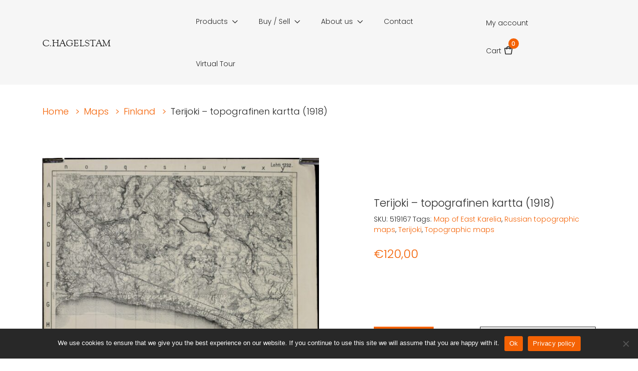

--- FILE ---
content_type: text/html; charset=UTF-8
request_url: https://www.cecilhagelstam.com/product/terijoki-topografinen-kartta-1918/
body_size: 14448
content:
<!doctype html>
<html class="no-js" lang="en-US">

  		<head>
			<meta charset="utf-8">
			<meta http-equiv="x-ua-compatible" content="ie=edge">
			<meta name="viewport" content="width=device-width, initial-scale=1, shrink-to-fit=no">
			<title>Terijoki - topografinen kartta (1918) | C. Hagelstam Antiquarian Bookstore</title>

<!-- The SEO Framework by Sybre Waaijer -->
<meta name="robots" content="max-snippet:-1,max-image-preview:standard,max-video-preview:-1" />
<link rel="canonical" href="https://www.cecilhagelstam.com/product/terijoki-topografinen-kartta-1918/" />
<meta name="description" content="Terijoki Suomenkielinen karttalehti Terijoen alueelta n. vuodelta 1918. Kartta perustuu aiemmin ilmestyineisiin venäläisiin topografikarttoihin. Mittakaava 1…" />
<meta property="og:type" content="product" />
<meta property="og:locale" content="en_US" />
<meta property="og:site_name" content="C. Hagelstam Antiquarian Bookstore" />
<meta property="og:title" content="Terijoki - topografinen kartta (1918) | C. Hagelstam Antiquarian Bookstore" />
<meta property="og:description" content="Terijoki Suomenkielinen karttalehti Terijoen alueelta n. vuodelta 1918. Kartta perustuu aiemmin ilmestyineisiin venäläisiin topografikarttoihin. Mittakaava 1 : 42 000…" />
<meta property="og:url" content="https://www.cecilhagelstam.com/product/terijoki-topografinen-kartta-1918/" />
<meta property="og:image" content="https://www.cecilhagelstam.com/app/uploads/2021/01/Terijoki-Kuokkala-scaled-1.jpg" />
<meta property="og:image:width" content="2560" />
<meta property="og:image:height" content="2548" />
<meta property="article:published_time" content="2021-01-14T12:40:07+00:00" />
<meta property="article:modified_time" content="2021-01-14T12:41:22+00:00" />
<meta name="twitter:card" content="summary_large_image" />
<meta name="twitter:title" content="Terijoki - topografinen kartta (1918) | C. Hagelstam Antiquarian Bookstore" />
<meta name="twitter:description" content="Terijoki Suomenkielinen karttalehti Terijoen alueelta n. vuodelta 1918. Kartta perustuu aiemmin ilmestyineisiin venäläisiin topografikarttoihin. Mittakaava 1 : 42 000…" />
<meta name="twitter:image" content="https://www.cecilhagelstam.com/app/uploads/2021/01/Terijoki-Kuokkala-scaled-1.jpg" />
<script type="application/ld+json">{"@context":"https://schema.org","@graph":[{"@type":"WebSite","@id":"https://www.cecilhagelstam.com/#/schema/WebSite","url":"https://www.cecilhagelstam.com/","name":"C. Hagelstam Antiquarian Bookstore","description":"Books, Prints & Maps","inLanguage":"en-US","potentialAction":{"@type":"SearchAction","target":{"@type":"EntryPoint","urlTemplate":"https://www.cecilhagelstam.com/search/{search_term_string}/"},"query-input":"required name=search_term_string"},"publisher":{"@type":"Organization","@id":"https://www.cecilhagelstam.com/#/schema/Organization","name":"C. Hagelstam Antiquarian Bookstore","url":"https://www.cecilhagelstam.com/","logo":{"@type":"ImageObject","url":"https://www.cecilhagelstam.com/app/uploads/2021/01/cropped-hagelstam.png","contentUrl":"https://www.cecilhagelstam.com/app/uploads/2021/01/cropped-hagelstam.png","width":512,"height":512}}},{"@type":"WebPage","@id":"https://www.cecilhagelstam.com/product/terijoki-topografinen-kartta-1918/","url":"https://www.cecilhagelstam.com/product/terijoki-topografinen-kartta-1918/","name":"Terijoki - topografinen kartta (1918) | C. Hagelstam Antiquarian Bookstore","description":"Terijoki Suomenkielinen karttalehti Terijoen alueelta n. vuodelta 1918. Kartta perustuu aiemmin ilmestyineisiin venäläisiin topografikarttoihin. Mittakaava 1…","inLanguage":"en-US","isPartOf":{"@id":"https://www.cecilhagelstam.com/#/schema/WebSite"},"breadcrumb":{"@type":"BreadcrumbList","@id":"https://www.cecilhagelstam.com/#/schema/BreadcrumbList","itemListElement":[{"@type":"ListItem","position":1,"item":"https://www.cecilhagelstam.com/","name":"C. Hagelstam Antiquarian Bookstore"},{"@type":"ListItem","position":2,"item":"https://www.cecilhagelstam.com/shop/","name":"Shop"},{"@type":"ListItem","position":3,"name":"Terijoki - topografinen kartta (1918)"}]},"potentialAction":{"@type":"ReadAction","target":"https://www.cecilhagelstam.com/product/terijoki-topografinen-kartta-1918/"},"datePublished":"2021-01-14T12:40:07+00:00","dateModified":"2021-01-14T12:41:22+00:00"}]}</script>
<!-- / The SEO Framework by Sybre Waaijer | 9.66ms meta | 0.39ms boot -->

<link rel='dns-prefetch' href='//www.googletagmanager.com' />
<link rel="alternate" type="application/rss+xml" title="C. Hagelstam Antiquarian Bookstore &raquo; Terijoki &#8211; topografinen kartta (1918) Comments Feed" href="https://www.cecilhagelstam.com/product/terijoki-topografinen-kartta-1918/feed/" />
<link rel="alternate" title="oEmbed (JSON)" type="application/json+oembed" href="https://www.cecilhagelstam.com/wp-json/oembed/1.0/embed?url=https%3A%2F%2Fwww.cecilhagelstam.com%2Fproduct%2Fterijoki-topografinen-kartta-1918%2F" />
<link rel="alternate" title="oEmbed (XML)" type="text/xml+oembed" href="https://www.cecilhagelstam.com/wp-json/oembed/1.0/embed?url=https%3A%2F%2Fwww.cecilhagelstam.com%2Fproduct%2Fterijoki-topografinen-kartta-1918%2F&#038;format=xml" />
<style id='wp-img-auto-sizes-contain-inline-css' type='text/css'>
img:is([sizes=auto i],[sizes^="auto," i]){contain-intrinsic-size:3000px 1500px}
/*# sourceURL=wp-img-auto-sizes-contain-inline-css */
</style>
<style id='wp-emoji-styles-inline-css' type='text/css'>

	img.wp-smiley, img.emoji {
		display: inline !important;
		border: none !important;
		box-shadow: none !important;
		height: 1em !important;
		width: 1em !important;
		margin: 0 0.07em !important;
		vertical-align: -0.1em !important;
		background: none !important;
		padding: 0 !important;
	}
/*# sourceURL=wp-emoji-styles-inline-css */
</style>
<style id='wp-block-library-inline-css' type='text/css'>
:root{--wp-block-synced-color:#7a00df;--wp-block-synced-color--rgb:122,0,223;--wp-bound-block-color:var(--wp-block-synced-color);--wp-editor-canvas-background:#ddd;--wp-admin-theme-color:#007cba;--wp-admin-theme-color--rgb:0,124,186;--wp-admin-theme-color-darker-10:#006ba1;--wp-admin-theme-color-darker-10--rgb:0,107,160.5;--wp-admin-theme-color-darker-20:#005a87;--wp-admin-theme-color-darker-20--rgb:0,90,135;--wp-admin-border-width-focus:2px}@media (min-resolution:192dpi){:root{--wp-admin-border-width-focus:1.5px}}.wp-element-button{cursor:pointer}:root .has-very-light-gray-background-color{background-color:#eee}:root .has-very-dark-gray-background-color{background-color:#313131}:root .has-very-light-gray-color{color:#eee}:root .has-very-dark-gray-color{color:#313131}:root .has-vivid-green-cyan-to-vivid-cyan-blue-gradient-background{background:linear-gradient(135deg,#00d084,#0693e3)}:root .has-purple-crush-gradient-background{background:linear-gradient(135deg,#34e2e4,#4721fb 50%,#ab1dfe)}:root .has-hazy-dawn-gradient-background{background:linear-gradient(135deg,#faaca8,#dad0ec)}:root .has-subdued-olive-gradient-background{background:linear-gradient(135deg,#fafae1,#67a671)}:root .has-atomic-cream-gradient-background{background:linear-gradient(135deg,#fdd79a,#004a59)}:root .has-nightshade-gradient-background{background:linear-gradient(135deg,#330968,#31cdcf)}:root .has-midnight-gradient-background{background:linear-gradient(135deg,#020381,#2874fc)}:root{--wp--preset--font-size--normal:16px;--wp--preset--font-size--huge:42px}.has-regular-font-size{font-size:1em}.has-larger-font-size{font-size:2.625em}.has-normal-font-size{font-size:var(--wp--preset--font-size--normal)}.has-huge-font-size{font-size:var(--wp--preset--font-size--huge)}.has-text-align-center{text-align:center}.has-text-align-left{text-align:left}.has-text-align-right{text-align:right}.has-fit-text{white-space:nowrap!important}#end-resizable-editor-section{display:none}.aligncenter{clear:both}.items-justified-left{justify-content:flex-start}.items-justified-center{justify-content:center}.items-justified-right{justify-content:flex-end}.items-justified-space-between{justify-content:space-between}.screen-reader-text{border:0;clip-path:inset(50%);height:1px;margin:-1px;overflow:hidden;padding:0;position:absolute;width:1px;word-wrap:normal!important}.screen-reader-text:focus{background-color:#ddd;clip-path:none;color:#444;display:block;font-size:1em;height:auto;left:5px;line-height:normal;padding:15px 23px 14px;text-decoration:none;top:5px;width:auto;z-index:100000}html :where(.has-border-color){border-style:solid}html :where([style*=border-top-color]){border-top-style:solid}html :where([style*=border-right-color]){border-right-style:solid}html :where([style*=border-bottom-color]){border-bottom-style:solid}html :where([style*=border-left-color]){border-left-style:solid}html :where([style*=border-width]){border-style:solid}html :where([style*=border-top-width]){border-top-style:solid}html :where([style*=border-right-width]){border-right-style:solid}html :where([style*=border-bottom-width]){border-bottom-style:solid}html :where([style*=border-left-width]){border-left-style:solid}html :where(img[class*=wp-image-]){height:auto;max-width:100%}:where(figure){margin:0 0 1em}html :where(.is-position-sticky){--wp-admin--admin-bar--position-offset:var(--wp-admin--admin-bar--height,0px)}@media screen and (max-width:600px){html :where(.is-position-sticky){--wp-admin--admin-bar--position-offset:0px}}

/*# sourceURL=wp-block-library-inline-css */
</style><link rel='stylesheet' id='wc-blocks-style-css' href='https://www.cecilhagelstam.com/app/plugins/woocommerce/assets/client/blocks/wc-blocks.css?ver=wc-9.9.6' type='text/css' media='all' />
<style id='global-styles-inline-css' type='text/css'>
:root{--wp--preset--aspect-ratio--square: 1;--wp--preset--aspect-ratio--4-3: 4/3;--wp--preset--aspect-ratio--3-4: 3/4;--wp--preset--aspect-ratio--3-2: 3/2;--wp--preset--aspect-ratio--2-3: 2/3;--wp--preset--aspect-ratio--16-9: 16/9;--wp--preset--aspect-ratio--9-16: 9/16;--wp--preset--color--black: #000000;--wp--preset--color--cyan-bluish-gray: #abb8c3;--wp--preset--color--white: #ffffff;--wp--preset--color--pale-pink: #f78da7;--wp--preset--color--vivid-red: #cf2e2e;--wp--preset--color--luminous-vivid-orange: #ff6900;--wp--preset--color--luminous-vivid-amber: #fcb900;--wp--preset--color--light-green-cyan: #7bdcb5;--wp--preset--color--vivid-green-cyan: #00d084;--wp--preset--color--pale-cyan-blue: #8ed1fc;--wp--preset--color--vivid-cyan-blue: #0693e3;--wp--preset--color--vivid-purple: #9b51e0;--wp--preset--gradient--vivid-cyan-blue-to-vivid-purple: linear-gradient(135deg,rgb(6,147,227) 0%,rgb(155,81,224) 100%);--wp--preset--gradient--light-green-cyan-to-vivid-green-cyan: linear-gradient(135deg,rgb(122,220,180) 0%,rgb(0,208,130) 100%);--wp--preset--gradient--luminous-vivid-amber-to-luminous-vivid-orange: linear-gradient(135deg,rgb(252,185,0) 0%,rgb(255,105,0) 100%);--wp--preset--gradient--luminous-vivid-orange-to-vivid-red: linear-gradient(135deg,rgb(255,105,0) 0%,rgb(207,46,46) 100%);--wp--preset--gradient--very-light-gray-to-cyan-bluish-gray: linear-gradient(135deg,rgb(238,238,238) 0%,rgb(169,184,195) 100%);--wp--preset--gradient--cool-to-warm-spectrum: linear-gradient(135deg,rgb(74,234,220) 0%,rgb(151,120,209) 20%,rgb(207,42,186) 40%,rgb(238,44,130) 60%,rgb(251,105,98) 80%,rgb(254,248,76) 100%);--wp--preset--gradient--blush-light-purple: linear-gradient(135deg,rgb(255,206,236) 0%,rgb(152,150,240) 100%);--wp--preset--gradient--blush-bordeaux: linear-gradient(135deg,rgb(254,205,165) 0%,rgb(254,45,45) 50%,rgb(107,0,62) 100%);--wp--preset--gradient--luminous-dusk: linear-gradient(135deg,rgb(255,203,112) 0%,rgb(199,81,192) 50%,rgb(65,88,208) 100%);--wp--preset--gradient--pale-ocean: linear-gradient(135deg,rgb(255,245,203) 0%,rgb(182,227,212) 50%,rgb(51,167,181) 100%);--wp--preset--gradient--electric-grass: linear-gradient(135deg,rgb(202,248,128) 0%,rgb(113,206,126) 100%);--wp--preset--gradient--midnight: linear-gradient(135deg,rgb(2,3,129) 0%,rgb(40,116,252) 100%);--wp--preset--font-size--small: 13px;--wp--preset--font-size--medium: 20px;--wp--preset--font-size--large: 36px;--wp--preset--font-size--x-large: 42px;--wp--preset--spacing--20: 0.44rem;--wp--preset--spacing--30: 0.67rem;--wp--preset--spacing--40: 1rem;--wp--preset--spacing--50: 1.5rem;--wp--preset--spacing--60: 2.25rem;--wp--preset--spacing--70: 3.38rem;--wp--preset--spacing--80: 5.06rem;--wp--preset--shadow--natural: 6px 6px 9px rgba(0, 0, 0, 0.2);--wp--preset--shadow--deep: 12px 12px 50px rgba(0, 0, 0, 0.4);--wp--preset--shadow--sharp: 6px 6px 0px rgba(0, 0, 0, 0.2);--wp--preset--shadow--outlined: 6px 6px 0px -3px rgb(255, 255, 255), 6px 6px rgb(0, 0, 0);--wp--preset--shadow--crisp: 6px 6px 0px rgb(0, 0, 0);}:where(.is-layout-flex){gap: 0.5em;}:where(.is-layout-grid){gap: 0.5em;}body .is-layout-flex{display: flex;}.is-layout-flex{flex-wrap: wrap;align-items: center;}.is-layout-flex > :is(*, div){margin: 0;}body .is-layout-grid{display: grid;}.is-layout-grid > :is(*, div){margin: 0;}:where(.wp-block-columns.is-layout-flex){gap: 2em;}:where(.wp-block-columns.is-layout-grid){gap: 2em;}:where(.wp-block-post-template.is-layout-flex){gap: 1.25em;}:where(.wp-block-post-template.is-layout-grid){gap: 1.25em;}.has-black-color{color: var(--wp--preset--color--black) !important;}.has-cyan-bluish-gray-color{color: var(--wp--preset--color--cyan-bluish-gray) !important;}.has-white-color{color: var(--wp--preset--color--white) !important;}.has-pale-pink-color{color: var(--wp--preset--color--pale-pink) !important;}.has-vivid-red-color{color: var(--wp--preset--color--vivid-red) !important;}.has-luminous-vivid-orange-color{color: var(--wp--preset--color--luminous-vivid-orange) !important;}.has-luminous-vivid-amber-color{color: var(--wp--preset--color--luminous-vivid-amber) !important;}.has-light-green-cyan-color{color: var(--wp--preset--color--light-green-cyan) !important;}.has-vivid-green-cyan-color{color: var(--wp--preset--color--vivid-green-cyan) !important;}.has-pale-cyan-blue-color{color: var(--wp--preset--color--pale-cyan-blue) !important;}.has-vivid-cyan-blue-color{color: var(--wp--preset--color--vivid-cyan-blue) !important;}.has-vivid-purple-color{color: var(--wp--preset--color--vivid-purple) !important;}.has-black-background-color{background-color: var(--wp--preset--color--black) !important;}.has-cyan-bluish-gray-background-color{background-color: var(--wp--preset--color--cyan-bluish-gray) !important;}.has-white-background-color{background-color: var(--wp--preset--color--white) !important;}.has-pale-pink-background-color{background-color: var(--wp--preset--color--pale-pink) !important;}.has-vivid-red-background-color{background-color: var(--wp--preset--color--vivid-red) !important;}.has-luminous-vivid-orange-background-color{background-color: var(--wp--preset--color--luminous-vivid-orange) !important;}.has-luminous-vivid-amber-background-color{background-color: var(--wp--preset--color--luminous-vivid-amber) !important;}.has-light-green-cyan-background-color{background-color: var(--wp--preset--color--light-green-cyan) !important;}.has-vivid-green-cyan-background-color{background-color: var(--wp--preset--color--vivid-green-cyan) !important;}.has-pale-cyan-blue-background-color{background-color: var(--wp--preset--color--pale-cyan-blue) !important;}.has-vivid-cyan-blue-background-color{background-color: var(--wp--preset--color--vivid-cyan-blue) !important;}.has-vivid-purple-background-color{background-color: var(--wp--preset--color--vivid-purple) !important;}.has-black-border-color{border-color: var(--wp--preset--color--black) !important;}.has-cyan-bluish-gray-border-color{border-color: var(--wp--preset--color--cyan-bluish-gray) !important;}.has-white-border-color{border-color: var(--wp--preset--color--white) !important;}.has-pale-pink-border-color{border-color: var(--wp--preset--color--pale-pink) !important;}.has-vivid-red-border-color{border-color: var(--wp--preset--color--vivid-red) !important;}.has-luminous-vivid-orange-border-color{border-color: var(--wp--preset--color--luminous-vivid-orange) !important;}.has-luminous-vivid-amber-border-color{border-color: var(--wp--preset--color--luminous-vivid-amber) !important;}.has-light-green-cyan-border-color{border-color: var(--wp--preset--color--light-green-cyan) !important;}.has-vivid-green-cyan-border-color{border-color: var(--wp--preset--color--vivid-green-cyan) !important;}.has-pale-cyan-blue-border-color{border-color: var(--wp--preset--color--pale-cyan-blue) !important;}.has-vivid-cyan-blue-border-color{border-color: var(--wp--preset--color--vivid-cyan-blue) !important;}.has-vivid-purple-border-color{border-color: var(--wp--preset--color--vivid-purple) !important;}.has-vivid-cyan-blue-to-vivid-purple-gradient-background{background: var(--wp--preset--gradient--vivid-cyan-blue-to-vivid-purple) !important;}.has-light-green-cyan-to-vivid-green-cyan-gradient-background{background: var(--wp--preset--gradient--light-green-cyan-to-vivid-green-cyan) !important;}.has-luminous-vivid-amber-to-luminous-vivid-orange-gradient-background{background: var(--wp--preset--gradient--luminous-vivid-amber-to-luminous-vivid-orange) !important;}.has-luminous-vivid-orange-to-vivid-red-gradient-background{background: var(--wp--preset--gradient--luminous-vivid-orange-to-vivid-red) !important;}.has-very-light-gray-to-cyan-bluish-gray-gradient-background{background: var(--wp--preset--gradient--very-light-gray-to-cyan-bluish-gray) !important;}.has-cool-to-warm-spectrum-gradient-background{background: var(--wp--preset--gradient--cool-to-warm-spectrum) !important;}.has-blush-light-purple-gradient-background{background: var(--wp--preset--gradient--blush-light-purple) !important;}.has-blush-bordeaux-gradient-background{background: var(--wp--preset--gradient--blush-bordeaux) !important;}.has-luminous-dusk-gradient-background{background: var(--wp--preset--gradient--luminous-dusk) !important;}.has-pale-ocean-gradient-background{background: var(--wp--preset--gradient--pale-ocean) !important;}.has-electric-grass-gradient-background{background: var(--wp--preset--gradient--electric-grass) !important;}.has-midnight-gradient-background{background: var(--wp--preset--gradient--midnight) !important;}.has-small-font-size{font-size: var(--wp--preset--font-size--small) !important;}.has-medium-font-size{font-size: var(--wp--preset--font-size--medium) !important;}.has-large-font-size{font-size: var(--wp--preset--font-size--large) !important;}.has-x-large-font-size{font-size: var(--wp--preset--font-size--x-large) !important;}
/*# sourceURL=global-styles-inline-css */
</style>

<style id='classic-theme-styles-inline-css' type='text/css'>
/*! This file is auto-generated */
.wp-block-button__link{color:#fff;background-color:#32373c;border-radius:9999px;box-shadow:none;text-decoration:none;padding:calc(.667em + 2px) calc(1.333em + 2px);font-size:1.125em}.wp-block-file__button{background:#32373c;color:#fff;text-decoration:none}
/*# sourceURL=/wp-includes/css/classic-themes.min.css */
</style>
<link rel='stylesheet' id='contact-form-7-css' href='https://www.cecilhagelstam.com/app/plugins/contact-form-7/includes/css/styles.css?ver=6.1.4' type='text/css' media='all' />
<link rel='stylesheet' id='cookie-notice-front-css' href='https://www.cecilhagelstam.com/app/plugins/cookie-notice/css/front.min.css?ver=2.5.11' type='text/css' media='all' />
<link rel='stylesheet' id='photoswipe-css' href='https://www.cecilhagelstam.com/app/plugins/woocommerce/assets/css/photoswipe/photoswipe.min.css?ver=9.9.6' type='text/css' media='all' />
<link rel='stylesheet' id='photoswipe-default-skin-css' href='https://www.cecilhagelstam.com/app/plugins/woocommerce/assets/css/photoswipe/default-skin/default-skin.min.css?ver=9.9.6' type='text/css' media='all' />
<link rel='stylesheet' id='woocommerce-smallscreen-css' href='https://www.cecilhagelstam.com/app/plugins/woocommerce/assets/css/woocommerce-smallscreen.css?ver=9.9.6' type='text/css' media='only screen and (max-width: 768px)' />
<style id='woocommerce-inline-inline-css' type='text/css'>
.woocommerce form .form-row .required { visibility: visible; }
/*# sourceURL=woocommerce-inline-inline-css */
</style>
<link rel='stylesheet' id='brands-styles-css' href='https://www.cecilhagelstam.com/app/plugins/woocommerce/assets/css/brands.css?ver=9.9.6' type='text/css' media='all' />
<link rel='stylesheet' id='pixels/main.css-css' href='https://www.cecilhagelstam.com/app/themes/cecilhagestam-theme/dist/styles/main.d87331e8f27852b737d1264755a64efc.css' type='text/css' media='all' />
<script type="text/javascript" id="cookie-notice-front-js-before">
/* <![CDATA[ */
var cnArgs = {"ajaxUrl":"https:\/\/www.cecilhagelstam.com\/wp\/wp-admin\/admin-ajax.php","nonce":"8468cb5c1d","hideEffect":"fade","position":"bottom","onScroll":false,"onScrollOffset":100,"onClick":false,"cookieName":"cookie_notice_accepted","cookieTime":2592000,"cookieTimeRejected":2592000,"globalCookie":false,"redirection":false,"cache":false,"revokeCookies":false,"revokeCookiesOpt":"automatic"};

//# sourceURL=cookie-notice-front-js-before
/* ]]> */
</script>
<script type="text/javascript" src="https://www.cecilhagelstam.com/app/plugins/cookie-notice/js/front.min.js?ver=2.5.11" id="cookie-notice-front-js"></script>
<script type="text/javascript" src="https://www.cecilhagelstam.com/wp/wp-includes/js/jquery/jquery.min.js?ver=3.7.1" id="jquery-core-js"></script>
<script type="text/javascript" src="https://www.cecilhagelstam.com/wp/wp-includes/js/jquery/jquery-migrate.min.js?ver=3.4.1" id="jquery-migrate-js"></script>
<script type="text/javascript" src="https://www.cecilhagelstam.com/app/plugins/woocommerce/assets/js/jquery-blockui/jquery.blockUI.min.js?ver=2.7.0-wc.9.9.6" id="jquery-blockui-js" defer="defer" data-wp-strategy="defer"></script>
<script type="text/javascript" id="wc-add-to-cart-js-extra">
/* <![CDATA[ */
var wc_add_to_cart_params = {"ajax_url":"/wp/wp-admin/admin-ajax.php","wc_ajax_url":"/?wc-ajax=%%endpoint%%","i18n_view_cart":"View cart","cart_url":"https://www.cecilhagelstam.com/cart/","is_cart":"","cart_redirect_after_add":"no"};
//# sourceURL=wc-add-to-cart-js-extra
/* ]]> */
</script>
<script type="text/javascript" src="https://www.cecilhagelstam.com/app/plugins/woocommerce/assets/js/frontend/add-to-cart.min.js?ver=9.9.6" id="wc-add-to-cart-js" defer="defer" data-wp-strategy="defer"></script>
<script type="text/javascript" src="https://www.cecilhagelstam.com/app/plugins/woocommerce/assets/js/photoswipe/photoswipe.min.js?ver=4.1.1-wc.9.9.6" id="photoswipe-js" defer="defer" data-wp-strategy="defer"></script>
<script type="text/javascript" src="https://www.cecilhagelstam.com/app/plugins/woocommerce/assets/js/photoswipe/photoswipe-ui-default.min.js?ver=4.1.1-wc.9.9.6" id="photoswipe-ui-default-js" defer="defer" data-wp-strategy="defer"></script>
<script type="text/javascript" id="wc-single-product-js-extra">
/* <![CDATA[ */
var wc_single_product_params = {"i18n_required_rating_text":"Please select a rating","i18n_rating_options":["1 of 5 stars","2 of 5 stars","3 of 5 stars","4 of 5 stars","5 of 5 stars"],"i18n_product_gallery_trigger_text":"View full-screen image gallery","review_rating_required":"yes","flexslider":{"rtl":false,"animation":"slide","smoothHeight":true,"directionNav":false,"controlNav":"thumbnails","slideshow":false,"animationSpeed":500,"animationLoop":false,"allowOneSlide":false},"zoom_enabled":"","zoom_options":[],"photoswipe_enabled":"1","photoswipe_options":{"shareEl":false,"closeOnScroll":false,"history":false,"hideAnimationDuration":0,"showAnimationDuration":0},"flexslider_enabled":""};
//# sourceURL=wc-single-product-js-extra
/* ]]> */
</script>
<script type="text/javascript" src="https://www.cecilhagelstam.com/app/plugins/woocommerce/assets/js/frontend/single-product.min.js?ver=9.9.6" id="wc-single-product-js" defer="defer" data-wp-strategy="defer"></script>
<script type="text/javascript" src="https://www.cecilhagelstam.com/app/plugins/woocommerce/assets/js/js-cookie/js.cookie.min.js?ver=2.1.4-wc.9.9.6" id="js-cookie-js" defer="defer" data-wp-strategy="defer"></script>
<script type="text/javascript" id="woocommerce-js-extra">
/* <![CDATA[ */
var woocommerce_params = {"ajax_url":"/wp/wp-admin/admin-ajax.php","wc_ajax_url":"/?wc-ajax=%%endpoint%%","i18n_password_show":"Show password","i18n_password_hide":"Hide password"};
//# sourceURL=woocommerce-js-extra
/* ]]> */
</script>
<script type="text/javascript" src="https://www.cecilhagelstam.com/app/plugins/woocommerce/assets/js/frontend/woocommerce.min.js?ver=9.9.6" id="woocommerce-js" defer="defer" data-wp-strategy="defer"></script>

<!-- Google tag (gtag.js) snippet added by Site Kit -->
<!-- Google Analytics snippet added by Site Kit -->
<script type="text/javascript" src="https://www.googletagmanager.com/gtag/js?id=G-WHJKYQNDDM" id="google_gtagjs-js" async></script>
<script type="text/javascript" id="google_gtagjs-js-after">
/* <![CDATA[ */
window.dataLayer = window.dataLayer || [];function gtag(){dataLayer.push(arguments);}
gtag("set","linker",{"domains":["www.cecilhagelstam.com"]});
gtag("js", new Date());
gtag("set", "developer_id.dZTNiMT", true);
gtag("config", "G-WHJKYQNDDM");
//# sourceURL=google_gtagjs-js-after
/* ]]> */
</script>
<link rel="https://api.w.org/" href="https://www.cecilhagelstam.com/wp-json/" /><link rel="alternate" title="JSON" type="application/json" href="https://www.cecilhagelstam.com/wp-json/wp/v2/product/18018" /><link rel="EditURI" type="application/rsd+xml" title="RSD" href="https://www.cecilhagelstam.com/wp/xmlrpc.php?rsd" />
<meta name="generator" content="Site Kit by Google 1.170.0" />		<!-- Google fonts -->
    		<link href="https://fonts.googleapis.com/css2?family=Poppins:ital,wght@0,100;0,200;0,300;0,400;0,500;0,600;0,700;0,800;0,900;1,100;1,200;1,300;1,400;1,500;1,600;1,700;1,800;1,900&display=swap" rel="stylesheet">
			<noscript><style>.woocommerce-product-gallery{ opacity: 1 !important; }</style></noscript>
	<style type="text/css">.recentcomments a{display:inline !important;padding:0 !important;margin:0 !important;}</style><link rel="icon" href="https://www.cecilhagelstam.com/app/uploads/2021/01/cropped-hagelstam-32x32.png" sizes="32x32" />
<link rel="icon" href="https://www.cecilhagelstam.com/app/uploads/2021/01/cropped-hagelstam-192x192.png" sizes="192x192" />
<link rel="apple-touch-icon" href="https://www.cecilhagelstam.com/app/uploads/2021/01/cropped-hagelstam-180x180.png" />
<meta name="msapplication-TileImage" content="https://www.cecilhagelstam.com/app/uploads/2021/01/cropped-hagelstam-270x270.png" />

		</head>
  
  <body class="wp-singular product-template-default single single-product postid-18018 wp-theme-cecilhagestam-theme theme-cecilhagestam-theme cookies-not-set woocommerce woocommerce-page woocommerce-no-js terijoki-topografinen-kartta-1918">
    

    
              
<header class="site-header">
  <nav class="navbar navbar-expand-lg py-0">
    <div class="container">
      <a class="navbar-brand" href="https://www.cecilhagelstam.com/"><div class="site-header__logo text-uppercase m-0">C.Hagelstam</div></a>

      <a href="https://www.cecilhagelstam.com/cart/ " class="nav-wc-link d-inline-block d-lg-none text-decoration-none">Cart
        <span class="nav-wc-link__cart">
          <span class="nav-wc-link__product-count">0</span>
          <svg xmlns="http://www.w3.org/2000/svg" width="20" height="20" fill="none" viewBox="0 0 20 20">
    <path fill="#282828" fill-rule="evenodd" d="M5.861 5C6.106 3.18 7.926 1.667 10 1.667c2.074 0 3.894 1.512 4.139 3.333h2.4c.92 0 1.667.746 1.667 1.667 0 .079-.006.157-.017.235l-1.428 10c-.118.822-.821 1.431-1.65 1.431H4.889c-.829 0-1.532-.61-1.65-1.43l-1.428-10c-.13-.912.503-1.756 1.414-1.886.078-.011.157-.017.236-.017h2.4zm6.579 0c-.253-.885-1.275-1.667-2.44-1.667S7.813 4.115 7.56 5h4.88zM3.46 6.667h2.373v1.666H7.5V6.667h5v1.666h1.667V6.667h2.372l-1.428 10H4.889l-1.428-10z" clip-rule="evenodd"/>
</svg>
        </span>
      </a>

      <button class="navbar-toggler p-0" type="button" data-toggle="collapse" data-target="#site-header-nav" aria-controls="navbarSupportedContent" aria-expanded="false" aria-label="Toggle navigation">
        <span class="navbar-toggler-icon"></span>
      </button>

      <div class="collapse navbar-collapse justify-content-between" id="site-header-nav">
        
	<ul class="nav navbar-nav">
		<li class="nav-item dropdown">
			<a href="#" class="nav-link dropdown-toggle px-0" data-toggle="dropdown" aria-haspopup="true" aria-expanded="false">Products</a>
			<div class="dropdown-menu">
				<div class="dropdown-wrap container">
					<div class="dropdown-title text-uppercase d-none d-lg-block">Products</div>

						    			
				    <div class="product-category">

		    			<a href="https://www.cecilhagelstam.com/product-category/books/" class="product-category__main" class="dropdown-item">
					      Books
					    </a>

				    					    		<div class="product-category-sub-wrap">
				    			
			      				<a href="https://www.cecilhagelstam.com/product-category/books/old-and-rare/" class="product-category__sub">
			            		Old and Rare
			          		</a>
			      			
			      				<a href="https://www.cecilhagelstam.com/product-category/books/archaeology/" class="product-category__sub">
			            		Archaeology
			          		</a>
			      			
			      				<a href="https://www.cecilhagelstam.com/product-category/books/architecture/" class="product-category__sub">
			            		Architecture
			          		</a>
			      			
			      				<a href="https://www.cecilhagelstam.com/product-category/books/art-history/" class="product-category__sub">
			            		Art history
			          		</a>
			      			
			      				<a href="https://www.cecilhagelstam.com/product-category/books/biography/" class="product-category__sub">
			            		Biography
			          		</a>
			      			
			      				<a href="https://www.cecilhagelstam.com/product-category/books/book-collecting/" class="product-category__sub">
			            		Book collecting
			          		</a>
			      			
			      				<a href="https://www.cecilhagelstam.com/product-category/books/childrens-books/" class="product-category__sub">
			            		Children's books
			          		</a>
			      			
			      				<a href="https://www.cecilhagelstam.com/product-category/books/company-histories/" class="product-category__sub">
			            		Company histories
			          		</a>
			      			
			      				<a href="https://www.cecilhagelstam.com/product-category/books/dedications-and-autographs/" class="product-category__sub">
			            		Dedications and Autographs
			          		</a>
			      			
			      				<a href="https://www.cecilhagelstam.com/product-category/books/law/" class="product-category__sub">
			            		Law
			          		</a>
			      			
			      				<a href="https://www.cecilhagelstam.com/product-category/books/design/" class="product-category__sub">
			            		Design
			          		</a>
			      			
			      				<a href="https://www.cecilhagelstam.com/product-category/books/dissertations/" class="product-category__sub">
			            		Dissertations
			          		</a>
			      			
			      				<a href="https://www.cecilhagelstam.com/product-category/books/ethnography/" class="product-category__sub">
			            		Ethnography
			          		</a>
			      			
			      				<a href="https://www.cecilhagelstam.com/product-category/books/genealogy/" class="product-category__sub">
			            		Genealogy
			          		</a>
			      			
			      				<a href="https://www.cecilhagelstam.com/product-category/books/finnish-literature/" class="product-category__sub">
			            		Finnish literature
			          		</a>
			      			
			      				<a href="https://www.cecilhagelstam.com/product-category/books/finnish-war-1808-1809/" class="product-category__sub">
			            		Finnish war 1808-1809
			          		</a>
			      			
			      				<a href="https://www.cecilhagelstam.com/product-category/books/foreign-fiction/" class="product-category__sub">
			            		Modern first editions
			          		</a>
			      			
			      				<a href="https://www.cecilhagelstam.com/product-category/books/gastronomy/" class="product-category__sub">
			            		Gastronomy
			          		</a>
			      			
			      				<a href="https://www.cecilhagelstam.com/product-category/books/geography-and-travel/" class="product-category__sub">
			            		Geography and travel
			          		</a>
			      			
			      				<a href="https://www.cecilhagelstam.com/product-category/books/history-finnish/" class="product-category__sub">
			            		History - Finnish
			          		</a>
			      			
			      				<a href="https://www.cecilhagelstam.com/product-category/books/history-foreign/" class="product-category__sub">
			            		History - foreign
			          		</a>
			      			
			      				<a href="https://www.cecilhagelstam.com/product-category/books/hunting-and-fishing/" class="product-category__sub">
			            		Hunting and fishing
			          		</a>
			      			
			      				<a href="https://www.cecilhagelstam.com/product-category/books/languages/" class="product-category__sub">
			            		Languages
			          		</a>
			      			
			      				<a href="https://www.cecilhagelstam.com/product-category/books/medicine/" class="product-category__sub">
			            		Medicine
			          		</a>
			      			
			      				<a href="https://www.cecilhagelstam.com/product-category/books/military-history/" class="product-category__sub">
			            		Military history
			          		</a>
			      			
			      				<a href="https://www.cecilhagelstam.com/product-category/books/military-heraldry-numismatics-philately/" class="product-category__sub">
			            		Military, heraldry, numismatics, philately
			          		</a>
			      			
			      				<a href="https://www.cecilhagelstam.com/product-category/books/music-and-theatre/" class="product-category__sub">
			            		Music and theatre
			          		</a>
			      			
			      				<a href="https://www.cecilhagelstam.com/product-category/books/natural-history/" class="product-category__sub">
			            		Natural history
			          		</a>
			      			
			      				<a href="https://www.cecilhagelstam.com/product-category/books/nautica/" class="product-category__sub">
			            		Nautica
			          		</a>
			      			
			      				<a href="https://www.cecilhagelstam.com/product-category/books/philosophy-and-human-science/" class="product-category__sub">
			            		Philosophy and human science
			          		</a>
			      			
			      				<a href="https://www.cecilhagelstam.com/product-category/books/photography-and-film/" class="product-category__sub">
			            		Photography and film
			          		</a>
			      			
			      				<a href="https://www.cecilhagelstam.com/product-category/books/swedish-literature/" class="product-category__sub">
			            		Swedish literature
			          		</a>
			      			
			      				<a href="https://www.cecilhagelstam.com/product-category/books/textiles-and-clothing/" class="product-category__sub">
			            		Textiles and clothing
			          		</a>
			      			
			      				<a href="https://www.cecilhagelstam.com/product-category/books/topography/" class="product-category__sub">
			            		Topography
			          		</a>
			      			
			      				<a href="https://www.cecilhagelstam.com/product-category/books/transport/" class="product-category__sub">
			            		Transport
			          		</a>
			      			
			      				<a href="https://www.cecilhagelstam.com/product-category/books/varia/" class="product-category__sub">
			            		Varia
			          		</a>
			      			
			      				<a href="https://www.cecilhagelstam.com/product-category/books/%d1%80%d0%be%d1%81%d1%81%d0%b8%d1%8f-russia/" class="product-category__sub">
			            		Russia
			          		</a>
			      			
			      			<a href="https://www.cecilhagelstam.com/product-category/books/" class="product-category__all">View all</a>

				    		</div>

			      	
				    </div>

						    			
				    <div class="product-category">

		    			<a href="https://www.cecilhagelstam.com/product-category/maps/" class="product-category__main" class="dropdown-item">
					      Maps
					    </a>

				    					    		<div class="product-category-sub-wrap">
				    			
			      				<a href="https://www.cecilhagelstam.com/product-category/maps/africa-and-the-middle-east/" class="product-category__sub">
			            		Africa and the Middle East
			          		</a>
			      			
			      				<a href="https://www.cecilhagelstam.com/product-category/maps/america/" class="product-category__sub">
			            		America
			          		</a>
			      			
			      				<a href="https://www.cecilhagelstam.com/product-category/maps/asia-australia-and-oceania/" class="product-category__sub">
			            		Asia, Australia and Oceania
			          		</a>
			      			
			      				<a href="https://www.cecilhagelstam.com/product-category/maps/europe/" class="product-category__sub">
			            		Europe
			          		</a>
			      			
			      				<a href="https://www.cecilhagelstam.com/product-category/maps/sea-maps/" class="product-category__sub">
			            		Sea maps
			          		</a>
			      			
			      				<a href="https://www.cecilhagelstam.com/product-category/maps/finland-maps/" class="product-category__sub">
			            		Finland
			          		</a>
			      			
			      				<a href="https://www.cecilhagelstam.com/product-category/maps/scandinavia-and-finland-maps/" class="product-category__sub">
			            		Scandinavia and Finland
			          		</a>
			      			
			      				<a href="https://www.cecilhagelstam.com/product-category/maps/russia/" class="product-category__sub">
			            		Russia
			          		</a>
			      			
			      				<a href="https://www.cecilhagelstam.com/product-category/maps/other-maps/" class="product-category__sub">
			            		Other maps
			          		</a>
			      			
			      				<a href="https://www.cecilhagelstam.com/product-category/maps/the-polar-regions/" class="product-category__sub">
			            		The Polar Regions
			          		</a>
			      			
			      				<a href="https://www.cecilhagelstam.com/product-category/maps/world-maps-and-astronomical-maps/" class="product-category__sub">
			            		World maps and Astronomical maps
			          		</a>
			      			
			      				<a href="https://www.cecilhagelstam.com/product-category/maps/cartography-books/" class="product-category__sub">
			            		Cartography books
			          		</a>
			      			
			      			<a href="https://www.cecilhagelstam.com/product-category/maps/" class="product-category__all">View all</a>

				    		</div>

			      	
				    </div>

						    			
				    <div class="product-category">

		    			<a href="https://www.cecilhagelstam.com/product-category/prints/" class="product-category__main" class="dropdown-item">
					      Prints
					    </a>

				    					    		<div class="product-category-sub-wrap">
				    			
			      				<a href="https://www.cecilhagelstam.com/product-category/prints/art-prints/" class="product-category__sub">
			            		Art prints
			          		</a>
			      			
			      				<a href="https://www.cecilhagelstam.com/product-category/prints/animal-prints/" class="product-category__sub">
			            		Animal prints
			          		</a>
			      			
			      				<a href="https://www.cecilhagelstam.com/product-category/prints/birds/" class="product-category__sub">
			            		Birds
			          		</a>
			      			
			      				<a href="https://www.cecilhagelstam.com/product-category/prints/botanical-prints/" class="product-category__sub">
			            		Botanical prints
			          		</a>
			      			
			      				<a href="https://www.cecilhagelstam.com/product-category/prints/decorative-prints-and-views/" class="product-category__sub">
			            		Decorative prints and views
			          		</a>
			      			
			      				<a href="https://www.cecilhagelstam.com/product-category/prints/ethnographical-prints/" class="product-category__sub">
			            		Ethnographical prints
			          		</a>
			      			
			      				<a href="https://www.cecilhagelstam.com/product-category/prints/finnish-views/" class="product-category__sub">
			            		Finnish views
			          		</a>
			      			
			      				<a href="https://www.cecilhagelstam.com/product-category/prints/fish/" class="product-category__sub">
			            		Fish
			          		</a>
			      			
			      				<a href="https://www.cecilhagelstam.com/product-category/prints/historical-prints/" class="product-category__sub">
			            		Historical prints
			          		</a>
			      			
			      				<a href="https://www.cecilhagelstam.com/product-category/prints/portraits/" class="product-category__sub">
			            		Portraits
			          		</a>
			      			
			      				<a href="https://www.cecilhagelstam.com/product-category/prints/humour-and-caricatures/" class="product-category__sub">
			            		Humour and Caricatures
			          		</a>
			      			
			      				<a href="https://www.cecilhagelstam.com/product-category/prints/original-posters/" class="product-category__sub">
			            		Original posters
			          		</a>
			      			
			      			<a href="https://www.cecilhagelstam.com/product-category/prints/" class="product-category__all">View all</a>

				    		</div>

			      	
				    </div>

									</div>
			</div>
		</li>

			<li class="nav-item dropdown  menu-item menu-item-type-post_type menu-item-object-page menu-item-26 menu-item-has-children">

			
        <a class="nav-link dropdown-toggle px-0" target="" href="https://www.cecilhagelstam.com/buy-sell/" id="buy-sell-dropdown" data-toggle="dropdown" aria-haspopup="true" aria-expanded="false">Buy / Sell</a>
				<div class="dropdown-menu" aria-labelledby="buy-sell-dropdown">

										  <a class="dropdown-item  menu-item menu-item-type-post_type menu-item-object-page menu-item-16108" target="" href="https://www.cecilhagelstam.com/ostetaan-kirjoja/">Ostetaan kirjoja</a>
										  <a class="dropdown-item  menu-item menu-item-type-post_type menu-item-object-page menu-item-16098" target="" href="https://www.cecilhagelstam.com/buy-sell/vi-koper-saljer/">Vi köper / säljer</a>
										  <a class="dropdown-item  menu-item menu-item-type-post_type menu-item-object-page menu-item-19275" target="" href="https://www.cecilhagelstam.com/buy-sell/">Buy / Sell</a>
					
				</div>

					</li>

			<li class="nav-item dropdown  menu-item menu-item-type-post_type menu-item-object-page menu-item-27 menu-item-has-children">

			
        <a class="nav-link dropdown-toggle px-0" target="" href="https://www.cecilhagelstam.com/about-us/" id="about-us-dropdown" data-toggle="dropdown" aria-haspopup="true" aria-expanded="false">About us</a>
				<div class="dropdown-menu" aria-labelledby="about-us-dropdown">

										  <a class="dropdown-item  menu-item menu-item-type-post_type menu-item-object-page menu-item-110" target="" href="https://www.cecilhagelstam.com/about-us/suomeksi/">Kirjakaupasta</a>
										  <a class="dropdown-item  menu-item menu-item-type-post_type menu-item-object-page menu-item-16076" target="" href="https://www.cecilhagelstam.com/about-us/pa-svenska/">Om bokbutiken</a>
										  <a class="dropdown-item  menu-item menu-item-type-post_type menu-item-object-page menu-item-19276" target="" href="https://www.cecilhagelstam.com/about-us/">About us</a>
					
				</div>

					</li>

			<li class="nav-item   menu-item menu-item-type-post_type menu-item-object-page menu-item-25">

							<a class="nav-link px-0" target="" href="https://www.cecilhagelstam.com/contact/">Contact</a>
					</li>

			<li class="nav-item   menu-item menu-item-type-post_type menu-item-object-page menu-item-25724">

							<a class="nav-link px-0" target="" href="https://www.cecilhagelstam.com/virtual-tour/">Virtual Tour</a>
					</li>

		</ul>


<div class="nav-wc">

	
		<a href="https://www.cecilhagelstam.com/my-account/" class="nav-wc-link">My account</a>
		
  <div class="mini-cart">
    <a class="nav-wc-link d-none d-lg-inline-block" href="#" role="button" id="dropdownMinicart" data-toggle="dropdown" aria-haspopup="true" aria-expanded="false">
      Cart
  		<span class="nav-wc-link__cart">
  			<span class="nav-wc-link__product-count">0</span>
  			<svg xmlns="http://www.w3.org/2000/svg" width="20" height="20" fill="none" viewBox="0 0 20 20">
    <path fill="#282828" fill-rule="evenodd" d="M5.861 5C6.106 3.18 7.926 1.667 10 1.667c2.074 0 3.894 1.512 4.139 3.333h2.4c.92 0 1.667.746 1.667 1.667 0 .079-.006.157-.017.235l-1.428 10c-.118.822-.821 1.431-1.65 1.431H4.889c-.829 0-1.532-.61-1.65-1.43l-1.428-10c-.13-.912.503-1.756 1.414-1.886.078-.011.157-.017.236-.017h2.4zm6.579 0c-.253-.885-1.275-1.667-2.44-1.667S7.813 4.115 7.56 5h4.88zM3.46 6.667h2.373v1.666H7.5V6.667h5v1.666h1.667V6.667h2.372l-1.428 10H4.889l-1.428-10z" clip-rule="evenodd"/>
</svg>
  		</span>
  	</a>

    <div class="dropdown-menu" aria-labelledby="dropdownMinicart">
      <div class="mini-cart__title">Shopping cart</div>
      

	<p class="woocommerce-mini-cart__empty-message">No products in the cart.</p>



    </div>
  </div>



</div>
      </div>

      </div>
    </div>
  </nav>
</header>
      
      <main role="main">
        <div class="container">
          
	<div class="mb-4 mb-lg-6">
		  <ol class="breadcrumb list-unstyled">
          <li class="" itemprop="itemListElement" itemscope itemtype="http://schema.org/ListItem">
                  <a href="https://www.cecilhagelstam.com" itemscope itemtype="http://schema.org/Thing" itemprop="item">
                  <span itemprop="name">Home</span>
                  <span class="px-1">></span></a>
                <meta itemprop="position" content="1" />
      </li>
          <li class="" itemprop="itemListElement" itemscope itemtype="http://schema.org/ListItem">
                  <a href="https://www.cecilhagelstam.com/product-category/maps/" itemscope itemtype="http://schema.org/Thing" itemprop="item">
                  <span itemprop="name">Maps</span>
                  <span class="px-1">></span></a>
                <meta itemprop="position" content="2" />
      </li>
          <li class="" itemprop="itemListElement" itemscope itemtype="http://schema.org/ListItem">
                  <a href="https://www.cecilhagelstam.com/product-category/maps/finland-maps/" itemscope itemtype="http://schema.org/Thing" itemprop="item">
                  <span itemprop="name">Finland</span>
                  <span class="px-1">></span></a>
                <meta itemprop="position" content="3" />
      </li>
          <li class=" active" itemprop="itemListElement" itemscope itemtype="http://schema.org/ListItem">
                  <span itemprop="name">Terijoki &#8211; topografinen kartta (1918)</span>
                <meta itemprop="position" content="4" />
      </li>
      </ol>
	</div>

	<div class="row single-product">
			<div class="col-12">
				<div class="woocommerce-notices-wrapper"></div>			</div>
		<div class="col-lg-6 pr-lg-0">
			<div class="woocommerce-product-gallery woocommerce-product-gallery--with-images woocommerce-product-gallery--columns-4 images" data-columns="4" style="opacity: 0; transition: opacity .25s ease-in-out;">
	<div class="woocommerce-product-gallery__wrapper">
		<div data-thumb="https://www.cecilhagelstam.com/app/uploads/2021/01/Terijoki-Kuokkala-scaled-1-100x100.jpg" data-thumb-alt="Terijoki - topografinen kartta (1918)" data-thumb-srcset="https://www.cecilhagelstam.com/app/uploads/2021/01/Terijoki-Kuokkala-scaled-1-100x100.jpg 100w, https://www.cecilhagelstam.com/app/uploads/2021/01/Terijoki-Kuokkala-scaled-1-1200x1194.jpg 1200w, https://www.cecilhagelstam.com/app/uploads/2021/01/Terijoki-Kuokkala-scaled-1-600x597.jpg 600w, https://www.cecilhagelstam.com/app/uploads/2021/01/Terijoki-Kuokkala-scaled-1-300x300.jpg 300w, https://www.cecilhagelstam.com/app/uploads/2021/01/Terijoki-Kuokkala-scaled-1-1024x1019.jpg 1024w, https://www.cecilhagelstam.com/app/uploads/2021/01/Terijoki-Kuokkala-scaled-1-150x150.jpg 150w, https://www.cecilhagelstam.com/app/uploads/2021/01/Terijoki-Kuokkala-scaled-1-768x764.jpg 768w, https://www.cecilhagelstam.com/app/uploads/2021/01/Terijoki-Kuokkala-scaled-1-1536x1529.jpg 1536w, https://www.cecilhagelstam.com/app/uploads/2021/01/Terijoki-Kuokkala-scaled-1-2048x2038.jpg 2048w"  data-thumb-sizes="(max-width: 100px) 100vw, 100px" class="woocommerce-product-gallery__image"><a href="https://www.cecilhagelstam.com/app/uploads/2021/01/Terijoki-Kuokkala-scaled-1.jpg"><img width="600" height="597" src="https://www.cecilhagelstam.com/app/uploads/2021/01/Terijoki-Kuokkala-scaled-1-600x597.jpg" class="wp-post-image" alt="Terijoki - topografinen kartta (1918)" data-caption="" data-src="https://www.cecilhagelstam.com/app/uploads/2021/01/Terijoki-Kuokkala-scaled-1.jpg" data-large_image="https://www.cecilhagelstam.com/app/uploads/2021/01/Terijoki-Kuokkala-scaled-1.jpg" data-large_image_width="2560" data-large_image_height="2548" decoding="async" fetchpriority="high" srcset="https://www.cecilhagelstam.com/app/uploads/2021/01/Terijoki-Kuokkala-scaled-1-600x597.jpg 600w, https://www.cecilhagelstam.com/app/uploads/2021/01/Terijoki-Kuokkala-scaled-1-1200x1194.jpg 1200w, https://www.cecilhagelstam.com/app/uploads/2021/01/Terijoki-Kuokkala-scaled-1-100x100.jpg 100w, https://www.cecilhagelstam.com/app/uploads/2021/01/Terijoki-Kuokkala-scaled-1-300x300.jpg 300w, https://www.cecilhagelstam.com/app/uploads/2021/01/Terijoki-Kuokkala-scaled-1-1024x1019.jpg 1024w, https://www.cecilhagelstam.com/app/uploads/2021/01/Terijoki-Kuokkala-scaled-1-150x150.jpg 150w, https://www.cecilhagelstam.com/app/uploads/2021/01/Terijoki-Kuokkala-scaled-1-768x764.jpg 768w, https://www.cecilhagelstam.com/app/uploads/2021/01/Terijoki-Kuokkala-scaled-1-1536x1529.jpg 1536w, https://www.cecilhagelstam.com/app/uploads/2021/01/Terijoki-Kuokkala-scaled-1-2048x2038.jpg 2048w" sizes="(max-width: 600px) 100vw, 600px" /></a></div>	</div>
</div>

			<div class="mt-4">

									<div class="single-product__section">
						<div class="single-product__section__title small">Shipping</div>
						<div class="single-product__section__content small">Shipping is not included in the prices. The fee will be confirmed to the customer by a separate e-mail and depends on the parcel's size and destination. 

Examples: Finland 5,90€; Sweden, Germany, Baltics 8,00€; Benelux, Denmark, Spain 12,00€; Non-EU 35,00€</div>
					</div>
				
									<div class="single-product__section">
						<div class="single-product__section__title small">terms & conditions</div>
						<div class="single-product__section__content small">Before ordering we kindly ask you to read our terms and conditions.</div>
					</div>
				
									<div class="single-product__section">
						<div class="single-product__section__title small">availability</div>
						<div class="single-product__section__content small">The selection of our online store is not available at the bookstore. If you wish to view some items, please contact us in advance.</div>
					</div>
				
			</div>
		</div>

		<div class="offset-lg-1 col-lg-5">
			<div class="single-product__details"><h1 class="product_title entry-title">Terijoki &#8211; topografinen kartta (1918)</h1><p class="price"><span class="woocommerce-Price-amount amount"><bdi><span class="woocommerce-Price-currencySymbol">&euro;</span>120,00</bdi></span></p>
<div class="more-info-btn"><button class="more-info collapsed" type="button" data-toggle="collapse" data-target="#moreInfoProduct" aria-expanded="false" aria-controls="moreInfoProduct">Request more information</button></div>
	
	<form class="cart" action="https://www.cecilhagelstam.com/product/terijoki-topografinen-kartta-1918/" method="post" enctype='multipart/form-data'>
		
		<div class="quantity">
		<label class="screen-reader-text" for="quantity_69713d33ed489">Terijoki - topografinen kartta (1918) quantity</label>
	<input
		type="hidden"
				id="quantity_69713d33ed489"
		class="input-text qty text"
		name="quantity"
		value="1"
		aria-label="Product quantity"
				min="1"
		max="1"
					step="1"
			placeholder=""
			inputmode="numeric"
			autocomplete="off"
			/>
	</div>

		<button type="submit" name="add-to-cart" value="18018" class="single_add_to_cart_button button alt">Add to cart</button>

			</form>

	
<div class="product_meta">

	
	
		<span class="sku_wrapper">SKU: <span class="sku">519167</span></span>

	
	<span class="posted_in">Categories: <a href="https://www.cecilhagelstam.com/product-category/maps/finland-maps/" rel="tag">Finland</a>, <a href="https://www.cecilhagelstam.com/product-category/maps/" rel="tag">Maps</a>, <a href="https://www.cecilhagelstam.com/product-category/maps/finland-maps/topographic-maps/" rel="tag">Topographic maps</a></span>
	<span class="tagged_as">Tags: <a href="https://www.cecilhagelstam.com/product-tag/map-of-east-karelia/" rel="tag">Map of East Karelia</a>, <a href="https://www.cecilhagelstam.com/product-tag/russian-topographic-maps/" rel="tag">Russian topographic maps</a>, <a href="https://www.cecilhagelstam.com/product-tag/terijoki/" rel="tag">Terijoki</a>, <a href="https://www.cecilhagelstam.com/product-tag/topographic-maps/" rel="tag">Topographic maps</a></span>
	
</div>
</div>

      <div class="collapse py-2 single-product__form" id="moreInfoProduct">
                              
<div class="wpcf7 no-js" id="wpcf7-f67-p18018-o1" lang="en-US" dir="ltr" data-wpcf7-id="67">
<div class="screen-reader-response"><p role="status" aria-live="polite" aria-atomic="true"></p> <ul></ul></div>
<form action="/product/terijoki-topografinen-kartta-1918/#wpcf7-f67-p18018-o1" method="post" class="wpcf7-form init" aria-label="Contact form" novalidate="novalidate" data-status="init">
<fieldset class="hidden-fields-container"><input type="hidden" name="_wpcf7" value="67" /><input type="hidden" name="_wpcf7_version" value="6.1.4" /><input type="hidden" name="_wpcf7_locale" value="en_US" /><input type="hidden" name="_wpcf7_unit_tag" value="wpcf7-f67-p18018-o1" /><input type="hidden" name="_wpcf7_container_post" value="18018" /><input type="hidden" name="_wpcf7_posted_data_hash" value="" />
</fieldset>
<div class="row mb-1">
	<div class="col-lg-6 mb-2">
		<p><label> First name <span>*</span><br />
<span class="wpcf7-form-control-wrap" data-name="first-name"><input size="40" maxlength="400" class="wpcf7-form-control wpcf7-text wpcf7-validates-as-required" aria-required="true" aria-invalid="false" value="" type="text" name="first-name" /></span> </label>
		</p>
	</div>
	<div class="col-lg-6 mb-2">
		<p><label> Last name <span>*</span><br />
<span class="wpcf7-form-control-wrap" data-name="last-name"><input size="40" maxlength="400" class="wpcf7-form-control wpcf7-text wpcf7-validates-as-required" aria-required="true" aria-invalid="false" value="" type="text" name="last-name" /></span> </label>
		</p>
	</div>
	<div class="col-lg-12 mb-2">
		<p><label> Country <span>*</span><br />
<span class="wpcf7-form-control-wrap" data-name="country"><input size="40" maxlength="400" class="wpcf7-form-control wpcf7-text wpcf7-validates-as-required" aria-required="true" aria-invalid="false" value="" type="text" name="country" /></span> </label>
		</p>
	</div>
	<div class="col-lg-12 mb-2">
		<p><label> Phone number <span>*</span><br />
<span class="wpcf7-form-control-wrap" data-name="phone"><input size="40" maxlength="400" class="wpcf7-form-control wpcf7-text wpcf7-validates-as-required" aria-required="true" aria-invalid="false" value="" type="text" name="phone" /></span> </label>
		</p>
	</div>
	<div class="col-lg-12 mb-2">
		<p><label> Email address <span>*</span><br />
<span class="wpcf7-form-control-wrap" data-name="email"><input size="40" maxlength="400" class="wpcf7-form-control wpcf7-email wpcf7-validates-as-required wpcf7-text wpcf7-validates-as-email" aria-required="true" aria-invalid="false" value="" type="email" name="email" /></span> </label>
		</p>
	</div>
	<div class="col-lg-12">
		<p><label> Comments <span>*</span><br />
</label>
		</p>
		<div class="small">
			<p>Use this field to add any specific notes regarding the product
			</p>
		</div>
		<p><span class="wpcf7-form-control-wrap" data-name="message"><textarea cols="40" rows="10" maxlength="2000" class="wpcf7-form-control wpcf7-textarea wpcf7-validates-as-required" aria-required="true" aria-invalid="false" name="message"></textarea></span>
		</p>
	</div>
	<div class="col-lg-12 text-right">
		<p><input class="wpcf7-form-control wpcf7-submit has-spinner" type="submit" value="Submit" />
		</p>
	</div>
</div><div class="wpcf7-response-output" aria-hidden="true"></div>
</form>
</div>

                        </div>

              <div class="single-product__section border-top">
          <div class="single-product__section__title">Description</div>
          <div class="single-product__section__content"><p><strong>Terijoki</strong></p>
<p>Suomenkielinen karttalehti Terijoen alueelta n. vuodelta 1918.<br />
Kartta perustuu aiemmin ilmestyineisiin venäläisiin topografikarttoihin.<br />
Mittakaava 1 : 42 000</p>
<table class="woocommerce-product-attributes shop_attributes">
<tbody>
<tr class="woocommerce-product-attributes-item woocommerce-product-attributes-item--attribute_pa_year-of-printing">
<th class="woocommerce-product-attributes-item__label">Painovuosi</th>
<td class="woocommerce-product-attributes-item__value">[1918]</td>
</tr>
<tr class="woocommerce-product-attributes-item woocommerce-product-attributes-item--attribute_pa_dimensions">
<th class="woocommerce-product-attributes-item__label">Tekniikka</th>
<td class="woocommerce-product-attributes-item__value">kivipaino</td>
</tr>
<tr class="woocommerce-product-attributes-item woocommerce-product-attributes-item--attribute_pa_condition">
<th class="woocommerce-product-attributes-item__label">Mitat</th>
<td class="woocommerce-product-attributes-item__value">55 x 55 cm</td>
</tr>
<tr class="woocommerce-product-attributes-item woocommerce-product-attributes-item--attribute_pa_condition-explanations">
<th class="woocommerce-product-attributes-item__label">Kunto</th>
<td class="woocommerce-product-attributes-item__value">3</td>
</tr>
</tbody>
</table>
<p>&nbsp;</p>
</div>
        </div>
      
			<div class="single-product__section">
				<div class="single-product__section__title">Additional information</div>
				<div class="single-product__section__content">

																																																																																																																																									
				</div>
			</div>
		</div>
	</div>
        </div>
      </main>

              
<section class="section section- section-some">
    <div class="container d-md-flex justify-content-end">
    <span class="section-some__title section-title d-block d-md-inline-block mb-3 mb-md-0">Follow us</span>
    
    <span class="section-some__wrap d-flex d-md-inline-block justify-content-around">

              <a href="https://www.facebook.com/C.Hagelstam" target="_blank" class="section-some__link">
          <img src="https://www.cecilhagelstam.com/app/uploads/2020/11/combined-shape3x.png" alt="" class="section-some__icon">
          <span class="d-none d-lg-inline-block"></span> 
        </a>
              <a href="https://www.instagram.com/c_hagelstam_bookstore/" target="_blank" class="section-some__link">
          <img src="https://www.cecilhagelstam.com/app/uploads/2020/11/vector3x.png" alt="" class="section-some__icon">
          <span class="d-none d-lg-inline-block"></span> 
        </a>
              <a href="https://fi.yelp.fi/biz/c-hagelstam-helsinki-2" target="_blank" class="section-some__link">
          <img src="https://www.cecilhagelstam.com/app/uploads/2020/11/shape3x.png" alt="" class="section-some__icon">
          <span class="d-none d-lg-inline-block"></span> 
        </a>
              <a href="https://fi.wikipedia.org/wiki/Cecil_Hagelstam" target="_blank" class="section-some__link">
          <img src="https://www.cecilhagelstam.com/app/uploads/2020/11/group-63x.png" alt="" class="section-some__icon">
          <span class="d-none d-lg-inline-block"></span> 
        </a>
          </span>
  </div>
</section>

<footer class="site-footer">
  
  <section class="site-footer__content container">
    <div class="row">
      <div class="col-md-6 col-lg-4">
        <ul class="site-footer__menu-wrap d-lg-flex flex-wrap justify-content-between list-unstyled mb-0">
                      <li class="site-footer__menu-item">
                                               <a href="https://www.cecilhagelstam.com/" class="site-footer__menu-link text-uppercase">C.Hagelstam</a>
                
                                  <div>
                    <a href="https://www.cecilhagelstam.com/about-us/" class="site-footer__menu-sublink">About us</a>
                  </div>
                                  <div>
                    <a href="https://www.cecilhagelstam.com/about-us/suomeksi/" class="site-footer__menu-sublink">Kirjakaupasta</a>
                  </div>
                                  <div>
                    <a href="https://www.cecilhagelstam.com/about-us/pa-svenska/" class="site-footer__menu-sublink">Om bokbutiken</a>
                  </div>
                                          </li>
                      <li class="site-footer__menu-item">
                                               <a href="#" class="site-footer__menu-link text-uppercase">Online shop</a>
                
                                  <div>
                    <a href="https://www.cecilhagelstam.com/terms-and-conditions/" class="site-footer__menu-sublink">Terms and conditions</a>
                  </div>
                                  <div>
                    <a href="https://www.cecilhagelstam.com/toimitusehdot-ja-tietosuojaseloste/" class="site-footer__menu-sublink">Toimitusehdot</a>
                  </div>
                                  <div>
                    <a href="https://www.cecilhagelstam.com/kop-och-leveransvillkor/" class="site-footer__menu-sublink">Köp- och leveransvillkor</a>
                  </div>
                                          </li>
                      <li class="site-footer__menu-item">
                                               <a href="https://www.cecilhagelstam.com/buy-sell/" class="site-footer__menu-link text-uppercase">BOOKS</a>
                
                                  <div>
                    <a href="https://www.cecilhagelstam.com/buy-sell/" class="site-footer__menu-sublink">We buy books</a>
                  </div>
                                  <div>
                    <a href="https://www.cecilhagelstam.com/ostetaan-kirjoja/" class="site-footer__menu-sublink">Ostetaan kirjoja</a>
                  </div>
                                  <div>
                    <a href="https://www.cecilhagelstam.com/buy-sell/vi-koper-saljer/" class="site-footer__menu-sublink">Vi köper böcker</a>
                  </div>
                                          </li>
                      <li class="site-footer__menu-item">
                             <a href="https://www.cecilhagelstam.com/contact/" class="site-footer__menu-link text-uppercase">FAQ</a>
                          </li>
                  </ul>
      </div>
      <div class="col-md-6 col-lg-4 offset-lg-4">
        <div class="site-footer__payment-wrap text-md-right">
          <div class="site-footer__payment-title mb-2 text-uppercase">Payment methods</div>
          <div class="d-flex justify-content-start justify-content-md-end">
            <img src="https://www.cecilhagelstam.com/app/themes/cecilhagestam-theme/dist/images/visa.png" alt="Visa icon" class="site-footer__payment-methods">
            <img src="https://www.cecilhagelstam.com/app/themes/cecilhagestam-theme/dist/images/mastercard.png" alt="Mastercard icon" class="site-footer__payment-methods">
          </div>
        </div>
      </div>
    </div>

      </section>
  <section class="site-footer__credits container d-flex flex-wrap justify-content-center justify-content-md-between">
    <div class="site-footer__credits-links text-center text-md-left">
              <a href="https://www.cecilhagelstam.com/terms-and-conditions/" target="">Terms and conditions</a>
      
      
      
    </div>

    <span class="text-uppercase">&copy; 2026 C.Hagelstam</span>
  </section>
</footer>
      
    
    <script type="speculationrules">
{"prefetch":[{"source":"document","where":{"and":[{"href_matches":"/*"},{"not":{"href_matches":["/wp/wp-*.php","/wp/wp-admin/*","/app/uploads/*","/app/*","/app/plugins/*","/app/themes/cecilhagestam-theme/*","/*\\?(.+)"]}},{"not":{"selector_matches":"a[rel~=\"nofollow\"]"}},{"not":{"selector_matches":".no-prefetch, .no-prefetch a"}}]},"eagerness":"conservative"}]}
</script>
<script type="application/ld+json">{"@context":"https:\/\/schema.org\/","@type":"Product","@id":"https:\/\/www.cecilhagelstam.com\/product\/terijoki-topografinen-kartta-1918\/#product","name":"Terijoki - topografinen kartta (1918)","url":"https:\/\/www.cecilhagelstam.com\/product\/terijoki-topografinen-kartta-1918\/","description":"Terijoki\r\n\r\nSuomenkielinen karttalehti Terijoen alueelta n. vuodelta 1918.\r\nKartta perustuu aiemmin ilmestyineisiin ven\u00e4l\u00e4isiin topografikarttoihin.\r\nMittakaava 1 : 42 000\r\n\r\n\r\n\r\nPainovuosi\r\n[1918]\r\n\r\n\r\nTekniikka\r\nkivipaino\r\n\r\n\r\nMitat\r\n55 x 55 cm\r\n\r\n\r\nKunto\r\n3\r\n\r\n\r\n\r\n&amp;nbsp;","image":"https:\/\/www.cecilhagelstam.com\/app\/uploads\/2021\/01\/Terijoki-Kuokkala-scaled-1.jpg","sku":"519167","offers":[{"@type":"Offer","priceSpecification":[{"@type":"UnitPriceSpecification","price":"120.00","priceCurrency":"EUR","valueAddedTaxIncluded":false,"validThrough":"2027-12-31"}],"priceValidUntil":"2027-12-31","availability":"http:\/\/schema.org\/InStock","url":"https:\/\/www.cecilhagelstam.com\/product\/terijoki-topografinen-kartta-1918\/","seller":{"@type":"Organization","name":"C. Hagelstam Antiquarian Bookstore","url":"https:\/\/www.cecilhagelstam.com"}}]}</script>	<script type='text/javascript'>
		(function () {
			var c = document.body.className;
			c = c.replace(/woocommerce-no-js/, 'woocommerce-js');
			document.body.className = c;
		})();
	</script>
	
<div class="pswp" tabindex="-1" role="dialog" aria-modal="true" aria-hidden="true">
	<div class="pswp__bg"></div>
	<div class="pswp__scroll-wrap">
		<div class="pswp__container">
			<div class="pswp__item"></div>
			<div class="pswp__item"></div>
			<div class="pswp__item"></div>
		</div>
		<div class="pswp__ui pswp__ui--hidden">
			<div class="pswp__top-bar">
				<div class="pswp__counter"></div>
				<button class="pswp__button pswp__button--zoom" aria-label="Zoom in/out"></button>
				<button class="pswp__button pswp__button--fs" aria-label="Toggle fullscreen"></button>
				<button class="pswp__button pswp__button--share" aria-label="Share"></button>
				<button class="pswp__button pswp__button--close" aria-label="Close (Esc)"></button>
				<div class="pswp__preloader">
					<div class="pswp__preloader__icn">
						<div class="pswp__preloader__cut">
							<div class="pswp__preloader__donut"></div>
						</div>
					</div>
				</div>
			</div>
			<div class="pswp__share-modal pswp__share-modal--hidden pswp__single-tap">
				<div class="pswp__share-tooltip"></div>
			</div>
			<button class="pswp__button pswp__button--arrow--left" aria-label="Previous (arrow left)"></button>
			<button class="pswp__button pswp__button--arrow--right" aria-label="Next (arrow right)"></button>
			<div class="pswp__caption">
				<div class="pswp__caption__center"></div>
			</div>
		</div>
	</div>
</div>
<script type="text/javascript" src="https://www.cecilhagelstam.com/wp/wp-includes/js/dist/hooks.min.js?ver=dd5603f07f9220ed27f1" id="wp-hooks-js"></script>
<script type="text/javascript" src="https://www.cecilhagelstam.com/wp/wp-includes/js/dist/i18n.min.js?ver=c26c3dc7bed366793375" id="wp-i18n-js"></script>
<script type="text/javascript" id="wp-i18n-js-after">
/* <![CDATA[ */
wp.i18n.setLocaleData( { 'text direction\u0004ltr': [ 'ltr' ] } );
//# sourceURL=wp-i18n-js-after
/* ]]> */
</script>
<script type="text/javascript" src="https://www.cecilhagelstam.com/app/plugins/contact-form-7/includes/swv/js/index.js?ver=6.1.4" id="swv-js"></script>
<script type="text/javascript" id="contact-form-7-js-before">
/* <![CDATA[ */
var wpcf7 = {
    "api": {
        "root": "https:\/\/www.cecilhagelstam.com\/wp-json\/",
        "namespace": "contact-form-7\/v1"
    }
};
//# sourceURL=contact-form-7-js-before
/* ]]> */
</script>
<script type="text/javascript" src="https://www.cecilhagelstam.com/app/plugins/contact-form-7/includes/js/index.js?ver=6.1.4" id="contact-form-7-js"></script>
<script type="text/javascript" src="https://www.cecilhagelstam.com/app/plugins/woocommerce/assets/js/sourcebuster/sourcebuster.min.js?ver=9.9.6" id="sourcebuster-js-js"></script>
<script type="text/javascript" id="wc-order-attribution-js-extra">
/* <![CDATA[ */
var wc_order_attribution = {"params":{"lifetime":1.0e-5,"session":30,"base64":false,"ajaxurl":"https://www.cecilhagelstam.com/wp/wp-admin/admin-ajax.php","prefix":"wc_order_attribution_","allowTracking":true},"fields":{"source_type":"current.typ","referrer":"current_add.rf","utm_campaign":"current.cmp","utm_source":"current.src","utm_medium":"current.mdm","utm_content":"current.cnt","utm_id":"current.id","utm_term":"current.trm","utm_source_platform":"current.plt","utm_creative_format":"current.fmt","utm_marketing_tactic":"current.tct","session_entry":"current_add.ep","session_start_time":"current_add.fd","session_pages":"session.pgs","session_count":"udata.vst","user_agent":"udata.uag"}};
//# sourceURL=wc-order-attribution-js-extra
/* ]]> */
</script>
<script type="text/javascript" src="https://www.cecilhagelstam.com/app/plugins/woocommerce/assets/js/frontend/order-attribution.min.js?ver=9.9.6" id="wc-order-attribution-js"></script>
<script type="text/javascript" src="https://www.cecilhagelstam.com/app/themes/cecilhagestam-theme/dist/runtime.81f0abe463a25a610b0e.js" id="runtime.js-js"></script>
<script type="text/javascript" src="https://www.cecilhagelstam.com/app/themes/cecilhagestam-theme/dist/vendor/vendor-npm.jquery.032aab95cb51ada3fa1b.js" id="pixels/vendor-1-js"></script>
<script type="text/javascript" src="https://www.cecilhagelstam.com/app/themes/cecilhagestam-theme/dist/vendor/vendor-npm.axios.cf172da4ed4881348234.js" id="pixels/vendor-2-js"></script>
<script type="text/javascript" src="https://www.cecilhagelstam.com/app/themes/cecilhagestam-theme/dist/vendor/vendor-npm.scheduler.043641c381ee25b2f7c4.js" id="pixels/vendor-3-js"></script>
<script type="text/javascript" src="https://www.cecilhagelstam.com/app/themes/cecilhagestam-theme/dist/vendor/vendor-npm.react.457f3deadda2c9f5a84e.js" id="pixels/vendor-4-js"></script>
<script type="text/javascript" src="https://www.cecilhagelstam.com/app/themes/cecilhagestam-theme/dist/vendor/vendor-npm.react-dom.bfd093049a1654cf9b82.js" id="pixels/vendor-5-js"></script>
<script type="text/javascript" src="https://www.cecilhagelstam.com/app/themes/cecilhagestam-theme/dist/vendor/vendor-npm.slick-carousel.5a3f0f3b194a84afbef8.js" id="pixels/vendor-6-js"></script>
<script type="text/javascript" src="https://www.cecilhagelstam.com/app/themes/cecilhagestam-theme/dist/vendor/vendor-npm.popper.js.8d751800ae01efe7d360.js" id="pixels/vendor-7-js"></script>
<script type="text/javascript" src="https://www.cecilhagelstam.com/app/themes/cecilhagestam-theme/dist/vendor/vendor-npm.object-assign.a409d523550ffada90ae.js" id="pixels/vendor-8-js"></script>
<script type="text/javascript" src="https://www.cecilhagelstam.com/app/themes/cecilhagestam-theme/dist/vendor/vendor-npm.bootstrap.57ec8ce35589d54f3865.js" id="pixels/vendor-9-js"></script>
<script type="text/javascript" id="pixels/main.js-js-extra">
/* <![CDATA[ */
var WPAPI = {"rest_nonce":"1493828786","rest_url":"https://www.cecilhagelstam.com/wp-json/","ajax_url":"https://www.cecilhagelstam.com/wp/wp-admin/admin-ajax.php"};
//# sourceURL=pixels%2Fmain.js-js-extra
/* ]]> */
</script>
<script type="text/javascript" src="https://www.cecilhagelstam.com/app/themes/cecilhagestam-theme/dist/scripts/main.7181e54d0ffd78d229cb.js" id="pixels/main.js-js"></script>
<script id="wp-emoji-settings" type="application/json">
{"baseUrl":"https://s.w.org/images/core/emoji/17.0.2/72x72/","ext":".png","svgUrl":"https://s.w.org/images/core/emoji/17.0.2/svg/","svgExt":".svg","source":{"concatemoji":"https://www.cecilhagelstam.com/wp/wp-includes/js/wp-emoji-release.min.js?ver=6.9"}}
</script>
<script type="module">
/* <![CDATA[ */
/*! This file is auto-generated */
const a=JSON.parse(document.getElementById("wp-emoji-settings").textContent),o=(window._wpemojiSettings=a,"wpEmojiSettingsSupports"),s=["flag","emoji"];function i(e){try{var t={supportTests:e,timestamp:(new Date).valueOf()};sessionStorage.setItem(o,JSON.stringify(t))}catch(e){}}function c(e,t,n){e.clearRect(0,0,e.canvas.width,e.canvas.height),e.fillText(t,0,0);t=new Uint32Array(e.getImageData(0,0,e.canvas.width,e.canvas.height).data);e.clearRect(0,0,e.canvas.width,e.canvas.height),e.fillText(n,0,0);const a=new Uint32Array(e.getImageData(0,0,e.canvas.width,e.canvas.height).data);return t.every((e,t)=>e===a[t])}function p(e,t){e.clearRect(0,0,e.canvas.width,e.canvas.height),e.fillText(t,0,0);var n=e.getImageData(16,16,1,1);for(let e=0;e<n.data.length;e++)if(0!==n.data[e])return!1;return!0}function u(e,t,n,a){switch(t){case"flag":return n(e,"\ud83c\udff3\ufe0f\u200d\u26a7\ufe0f","\ud83c\udff3\ufe0f\u200b\u26a7\ufe0f")?!1:!n(e,"\ud83c\udde8\ud83c\uddf6","\ud83c\udde8\u200b\ud83c\uddf6")&&!n(e,"\ud83c\udff4\udb40\udc67\udb40\udc62\udb40\udc65\udb40\udc6e\udb40\udc67\udb40\udc7f","\ud83c\udff4\u200b\udb40\udc67\u200b\udb40\udc62\u200b\udb40\udc65\u200b\udb40\udc6e\u200b\udb40\udc67\u200b\udb40\udc7f");case"emoji":return!a(e,"\ud83e\u1fac8")}return!1}function f(e,t,n,a){let r;const o=(r="undefined"!=typeof WorkerGlobalScope&&self instanceof WorkerGlobalScope?new OffscreenCanvas(300,150):document.createElement("canvas")).getContext("2d",{willReadFrequently:!0}),s=(o.textBaseline="top",o.font="600 32px Arial",{});return e.forEach(e=>{s[e]=t(o,e,n,a)}),s}function r(e){var t=document.createElement("script");t.src=e,t.defer=!0,document.head.appendChild(t)}a.supports={everything:!0,everythingExceptFlag:!0},new Promise(t=>{let n=function(){try{var e=JSON.parse(sessionStorage.getItem(o));if("object"==typeof e&&"number"==typeof e.timestamp&&(new Date).valueOf()<e.timestamp+604800&&"object"==typeof e.supportTests)return e.supportTests}catch(e){}return null}();if(!n){if("undefined"!=typeof Worker&&"undefined"!=typeof OffscreenCanvas&&"undefined"!=typeof URL&&URL.createObjectURL&&"undefined"!=typeof Blob)try{var e="postMessage("+f.toString()+"("+[JSON.stringify(s),u.toString(),c.toString(),p.toString()].join(",")+"));",a=new Blob([e],{type:"text/javascript"});const r=new Worker(URL.createObjectURL(a),{name:"wpTestEmojiSupports"});return void(r.onmessage=e=>{i(n=e.data),r.terminate(),t(n)})}catch(e){}i(n=f(s,u,c,p))}t(n)}).then(e=>{for(const n in e)a.supports[n]=e[n],a.supports.everything=a.supports.everything&&a.supports[n],"flag"!==n&&(a.supports.everythingExceptFlag=a.supports.everythingExceptFlag&&a.supports[n]);var t;a.supports.everythingExceptFlag=a.supports.everythingExceptFlag&&!a.supports.flag,a.supports.everything||((t=a.source||{}).concatemoji?r(t.concatemoji):t.wpemoji&&t.twemoji&&(r(t.twemoji),r(t.wpemoji)))});
//# sourceURL=https://www.cecilhagelstam.com/wp/wp-includes/js/wp-emoji-loader.min.js
/* ]]> */
</script>

		<!-- Cookie Notice plugin v2.5.11 by Hu-manity.co https://hu-manity.co/ -->
		<div id="cookie-notice" role="dialog" class="cookie-notice-hidden cookie-revoke-hidden cn-position-bottom" aria-label="Cookie Notice" style="background-color: rgba(50,50,58,1);"><div class="cookie-notice-container" style="color: #fff"><span id="cn-notice-text" class="cn-text-container">We use cookies to ensure that we give you the best experience on our website. If you continue to use this site we will assume that you are happy with it.</span><span id="cn-notice-buttons" class="cn-buttons-container"><button id="cn-accept-cookie" data-cookie-set="accept" class="cn-set-cookie cn-button" aria-label="Ok" style="background-color: #00a99d">Ok</button><button data-link-url="https://www.cecilhagelstam.com/terms-and-conditions/" data-link-target="_blank" id="cn-more-info" class="cn-more-info cn-button" aria-label="Privacy policy" style="background-color: #00a99d">Privacy policy</button></span><button type="button" id="cn-close-notice" data-cookie-set="accept" class="cn-close-icon" aria-label="No"></button></div>
			
		</div>
		<!-- / Cookie Notice plugin -->

    <!-- Cecil Hagelstam smoke test -->
  </body>

</html>


--- FILE ---
content_type: application/javascript; charset=UTF-8
request_url: https://www.cecilhagelstam.com/app/themes/cecilhagestam-theme/dist/vendor/vendor-npm.react.457f3deadda2c9f5a84e.js
body_size: 2201
content:
/*! For license information please see vendor-npm.react.457f3deadda2c9f5a84e.js.LICENSE.txt */
"use strict";(self.webpackChunkpixels_starter_theme=self.webpackChunkpixels_starter_theme||[]).push([[520],{408:function(e,t,r){var n=r(418),o="function"==typeof Symbol&&Symbol.for,u=o?Symbol.for("react.element"):60103,f=o?Symbol.for("react.portal"):60106,l=o?Symbol.for("react.fragment"):60107,c=o?Symbol.for("react.strict_mode"):60108,i=o?Symbol.for("react.profiler"):60114,a=o?Symbol.for("react.provider"):60109,s=o?Symbol.for("react.context"):60110,p=o?Symbol.for("react.forward_ref"):60112,y=o?Symbol.for("react.suspense"):60113,d=o?Symbol.for("react.memo"):60115,h=o?Symbol.for("react.lazy"):60116,m="function"==typeof Symbol&&Symbol.iterator;function v(e){for(var t="https://reactjs.org/docs/error-decoder.html?invariant="+e,r=1;r<arguments.length;r++)t+="&args[]="+encodeURIComponent(arguments[r]);return"Minified React error #"+e+"; visit "+t+" for the full message or use the non-minified dev environment for full errors and additional helpful warnings."}var b={isMounted:function(){return!1},enqueueForceUpdate:function(){},enqueueReplaceState:function(){},enqueueSetState:function(){}},_={};function S(e,t,r){this.props=e,this.context=t,this.refs=_,this.updater=r||b}function k(){}function w(e,t,r){this.props=e,this.context=t,this.refs=_,this.updater=r||b}S.prototype.isReactComponent={},S.prototype.setState=function(e,t){if("object"!=typeof e&&"function"!=typeof e&&null!=e)throw Error(v(85));this.updater.enqueueSetState(this,e,t,"setState")},S.prototype.forceUpdate=function(e){this.updater.enqueueForceUpdate(this,e,"forceUpdate")},k.prototype=S.prototype;var $=w.prototype=new k;$.constructor=w,n($,S.prototype),$.isPureReactComponent=!0;var C={current:null},g=Object.prototype.hasOwnProperty,x={key:!0,ref:!0,__self:!0,__source:!0};function E(e,t,r){var n,o={},f=null,l=null;if(null!=t)for(n in void 0!==t.ref&&(l=t.ref),void 0!==t.key&&(f=""+t.key),t)g.call(t,n)&&!x.hasOwnProperty(n)&&(o[n]=t[n]);var c=arguments.length-2;if(1===c)o.children=r;else if(1<c){for(var i=Array(c),a=0;a<c;a++)i[a]=arguments[a+2];o.children=i}if(e&&e.defaultProps)for(n in c=e.defaultProps)void 0===o[n]&&(o[n]=c[n]);return{$$typeof:u,type:e,key:f,ref:l,props:o,_owner:C.current}}function R(e){return"object"==typeof e&&null!==e&&e.$$typeof===u}var P=/\/+/g,j=[];function O(e,t,r,n){if(j.length){var o=j.pop();return o.result=e,o.keyPrefix=t,o.func=r,o.context=n,o.count=0,o}return{result:e,keyPrefix:t,func:r,context:n,count:0}}function A(e){e.result=null,e.keyPrefix=null,e.func=null,e.context=null,e.count=0,10>j.length&&j.push(e)}function I(e,t,r){return null==e?0:function e(t,r,n,o){var l=typeof t;"undefined"!==l&&"boolean"!==l||(t=null);var c=!1;if(null===t)c=!0;else switch(l){case"string":case"number":c=!0;break;case"object":switch(t.$$typeof){case u:case f:c=!0}}if(c)return n(o,t,""===r?"."+U(t,0):r),1;if(c=0,r=""===r?".":r+":",Array.isArray(t))for(var i=0;i<t.length;i++){var a=r+U(l=t[i],i);c+=e(l,a,n,o)}else if(null===t||"object"!=typeof t?a=null:a="function"==typeof(a=m&&t[m]||t["@@iterator"])?a:null,"function"==typeof a)for(t=a.call(t),i=0;!(l=t.next()).done;)c+=e(l=l.value,a=r+U(l,i++),n,o);else if("object"===l)throw n=""+t,Error(v(31,"[object Object]"===n?"object with keys {"+Object.keys(t).join(", ")+"}":n,""));return c}(e,"",t,r)}function U(e,t){return"object"==typeof e&&null!==e&&null!=e.key?function(e){var t={"=":"=0",":":"=2"};return"$"+(""+e).replace(/[=:]/g,(function(e){return t[e]}))}(e.key):t.toString(36)}function q(e,t){e.func.call(e.context,t,e.count++)}function F(e,t,r){var n=e.result,o=e.keyPrefix;e=e.func.call(e.context,t,e.count++),Array.isArray(e)?L(e,n,r,(function(e){return e})):null!=e&&(R(e)&&(e=function(e,t){return{$$typeof:u,type:e.type,key:t,ref:e.ref,props:e.props,_owner:e._owner}}(e,o+(!e.key||t&&t.key===e.key?"":(""+e.key).replace(P,"$&/")+"/")+r)),n.push(e))}function L(e,t,r,n,o){var u="";null!=r&&(u=(""+r).replace(P,"$&/")+"/"),I(e,F,t=O(t,u,n,o)),A(t)}var M={current:null};function D(){var e=M.current;if(null===e)throw Error(v(321));return e}var V={ReactCurrentDispatcher:M,ReactCurrentBatchConfig:{suspense:null},ReactCurrentOwner:C,IsSomeRendererActing:{current:!1},assign:n};t.Children={map:function(e,t,r){if(null==e)return e;var n=[];return L(e,n,null,t,r),n},forEach:function(e,t,r){if(null==e)return e;I(e,q,t=O(null,null,t,r)),A(t)},count:function(e){return I(e,(function(){return null}),null)},toArray:function(e){var t=[];return L(e,t,null,(function(e){return e})),t},only:function(e){if(!R(e))throw Error(v(143));return e}},t.Component=S,t.Fragment=l,t.Profiler=i,t.PureComponent=w,t.StrictMode=c,t.Suspense=y,t.__SECRET_INTERNALS_DO_NOT_USE_OR_YOU_WILL_BE_FIRED=V,t.cloneElement=function(e,t,r){if(null==e)throw Error(v(267,e));var o=n({},e.props),f=e.key,l=e.ref,c=e._owner;if(null!=t){if(void 0!==t.ref&&(l=t.ref,c=C.current),void 0!==t.key&&(f=""+t.key),e.type&&e.type.defaultProps)var i=e.type.defaultProps;for(a in t)g.call(t,a)&&!x.hasOwnProperty(a)&&(o[a]=void 0===t[a]&&void 0!==i?i[a]:t[a])}var a=arguments.length-2;if(1===a)o.children=r;else if(1<a){i=Array(a);for(var s=0;s<a;s++)i[s]=arguments[s+2];o.children=i}return{$$typeof:u,type:e.type,key:f,ref:l,props:o,_owner:c}},t.createContext=function(e,t){return void 0===t&&(t=null),(e={$$typeof:s,_calculateChangedBits:t,_currentValue:e,_currentValue2:e,_threadCount:0,Provider:null,Consumer:null}).Provider={$$typeof:a,_context:e},e.Consumer=e},t.createElement=E,t.createFactory=function(e){var t=E.bind(null,e);return t.type=e,t},t.createRef=function(){return{current:null}},t.forwardRef=function(e){return{$$typeof:p,render:e}},t.isValidElement=R,t.lazy=function(e){return{$$typeof:h,_ctor:e,_status:-1,_result:null}},t.memo=function(e,t){return{$$typeof:d,type:e,compare:void 0===t?null:t}},t.useCallback=function(e,t){return D().useCallback(e,t)},t.useContext=function(e,t){return D().useContext(e,t)},t.useDebugValue=function(){},t.useEffect=function(e,t){return D().useEffect(e,t)},t.useImperativeHandle=function(e,t,r){return D().useImperativeHandle(e,t,r)},t.useLayoutEffect=function(e,t){return D().useLayoutEffect(e,t)},t.useMemo=function(e,t){return D().useMemo(e,t)},t.useReducer=function(e,t,r){return D().useReducer(e,t,r)},t.useRef=function(e){return D().useRef(e)},t.useState=function(e){return D().useState(e)},t.version="16.13.1"},294:function(e,t,r){e.exports=r(408)}}]);